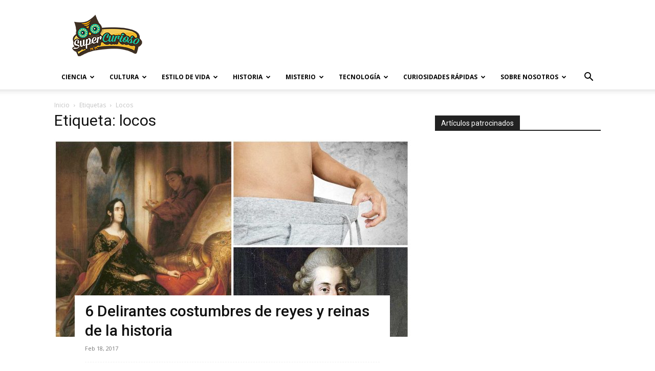

--- FILE ---
content_type: text/html; charset=utf-8
request_url: https://www.google.com/recaptcha/api2/aframe
body_size: 267
content:
<!DOCTYPE HTML><html><head><meta http-equiv="content-type" content="text/html; charset=UTF-8"></head><body><script nonce="ID5ejKhECEFd64dhkiMnNA">/** Anti-fraud and anti-abuse applications only. See google.com/recaptcha */ try{var clients={'sodar':'https://pagead2.googlesyndication.com/pagead/sodar?'};window.addEventListener("message",function(a){try{if(a.source===window.parent){var b=JSON.parse(a.data);var c=clients[b['id']];if(c){var d=document.createElement('img');d.src=c+b['params']+'&rc='+(localStorage.getItem("rc::a")?sessionStorage.getItem("rc::b"):"");window.document.body.appendChild(d);sessionStorage.setItem("rc::e",parseInt(sessionStorage.getItem("rc::e")||0)+1);localStorage.setItem("rc::h",'1768637465434');}}}catch(b){}});window.parent.postMessage("_grecaptcha_ready", "*");}catch(b){}</script></body></html>